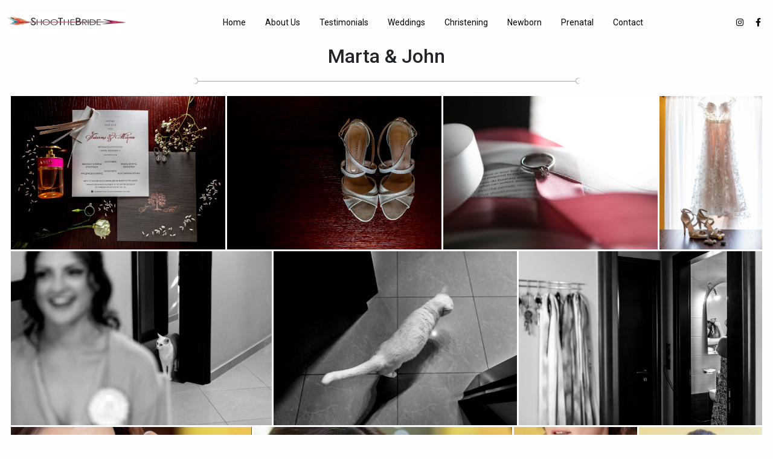

--- FILE ---
content_type: text/html; charset=UTF-8
request_url: https://www.shoothebride.com/project/marta-john/
body_size: 6474
content:
<!DOCTYPE html>
<html lang="en-US">
<head>
    <meta charset="UTF-8">
    <meta name="viewport" content="width=device-width, initial-scale=1">
    <meta http-equiv="X-UA-Compatible" content="IE=edge">
    <link rel="profile" href="http://gmpg.org/xfn/11">
    <link rel="pingback" href="https://www.shoothebride.com/xmlrpc.php">
    <title>Marta &#038; John &#8211; Shoothebride</title>
<meta name='robots' content='max-image-preview:large' />
<link rel='dns-prefetch' href='//cdnjs.cloudflare.com' />
<link rel='dns-prefetch' href='//stackpath.bootstrapcdn.com' />
<link rel='dns-prefetch' href='//cdn.jsdelivr.net' />
<link rel='dns-prefetch' href='//fonts.googleapis.com' />
<link rel='dns-prefetch' href='//use.fontawesome.com' />
<link rel='dns-prefetch' href='//s.w.org' />
		<script type="text/javascript">
			window._wpemojiSettings = {"baseUrl":"https:\/\/s.w.org\/images\/core\/emoji\/13.0.1\/72x72\/","ext":".png","svgUrl":"https:\/\/s.w.org\/images\/core\/emoji\/13.0.1\/svg\/","svgExt":".svg","source":{"concatemoji":"https:\/\/www.shoothebride.com\/wp-includes\/js\/wp-emoji-release.min.js?ver=5.7.14"}};
			!function(e,a,t){var n,r,o,i=a.createElement("canvas"),p=i.getContext&&i.getContext("2d");function s(e,t){var a=String.fromCharCode;p.clearRect(0,0,i.width,i.height),p.fillText(a.apply(this,e),0,0);e=i.toDataURL();return p.clearRect(0,0,i.width,i.height),p.fillText(a.apply(this,t),0,0),e===i.toDataURL()}function c(e){var t=a.createElement("script");t.src=e,t.defer=t.type="text/javascript",a.getElementsByTagName("head")[0].appendChild(t)}for(o=Array("flag","emoji"),t.supports={everything:!0,everythingExceptFlag:!0},r=0;r<o.length;r++)t.supports[o[r]]=function(e){if(!p||!p.fillText)return!1;switch(p.textBaseline="top",p.font="600 32px Arial",e){case"flag":return s([127987,65039,8205,9895,65039],[127987,65039,8203,9895,65039])?!1:!s([55356,56826,55356,56819],[55356,56826,8203,55356,56819])&&!s([55356,57332,56128,56423,56128,56418,56128,56421,56128,56430,56128,56423,56128,56447],[55356,57332,8203,56128,56423,8203,56128,56418,8203,56128,56421,8203,56128,56430,8203,56128,56423,8203,56128,56447]);case"emoji":return!s([55357,56424,8205,55356,57212],[55357,56424,8203,55356,57212])}return!1}(o[r]),t.supports.everything=t.supports.everything&&t.supports[o[r]],"flag"!==o[r]&&(t.supports.everythingExceptFlag=t.supports.everythingExceptFlag&&t.supports[o[r]]);t.supports.everythingExceptFlag=t.supports.everythingExceptFlag&&!t.supports.flag,t.DOMReady=!1,t.readyCallback=function(){t.DOMReady=!0},t.supports.everything||(n=function(){t.readyCallback()},a.addEventListener?(a.addEventListener("DOMContentLoaded",n,!1),e.addEventListener("load",n,!1)):(e.attachEvent("onload",n),a.attachEvent("onreadystatechange",function(){"complete"===a.readyState&&t.readyCallback()})),(n=t.source||{}).concatemoji?c(n.concatemoji):n.wpemoji&&n.twemoji&&(c(n.twemoji),c(n.wpemoji)))}(window,document,window._wpemojiSettings);
		</script>
		<style type="text/css">
img.wp-smiley,
img.emoji {
	display: inline !important;
	border: none !important;
	box-shadow: none !important;
	height: 1em !important;
	width: 1em !important;
	margin: 0 .07em !important;
	vertical-align: -0.1em !important;
	background: none !important;
	padding: 0 !important;
}
</style>
	<link rel='stylesheet' id='wp-block-library-css'  href='https://www.shoothebride.com/wp-includes/css/dist/block-library/style.min.css?ver=5.7.14' type='text/css' media='all' />
<link rel='stylesheet' id='contact-form-7-css'  href='https://www.shoothebride.com/wp-content/plugins/contact-form-7/includes/css/styles.css?ver=5.4' type='text/css' media='all' />
<link rel='stylesheet' id='dashicons-css'  href='https://www.shoothebride.com/wp-includes/css/dashicons.min.css?ver=5.7.14' type='text/css' media='all' />
<link rel='stylesheet' id='wpmm_fontawesome_css-css'  href='https://www.shoothebride.com/wp-content/plugins/wp-megamenu/assets/font-awesome-4.7.0/css/font-awesome.min.css?ver=4.7.0' type='text/css' media='all' />
<link rel='stylesheet' id='wpmm_icofont_css-css'  href='https://www.shoothebride.com/wp-content/plugins/wp-megamenu/assets/icofont/icofont.min.css?ver=1.0.1' type='text/css' media='all' />
<link rel='stylesheet' id='wpmm_css-css'  href='https://www.shoothebride.com/wp-content/plugins/wp-megamenu/assets/css/wpmm.css?ver=1.3.7' type='text/css' media='all' />
<link rel='stylesheet' id='wp_megamenu_generated_css-css'  href='https://www.shoothebride.com/wp-content/uploads/wp-megamenu/wp-megamenu.css?ver=1.3.7' type='text/css' media='all' />
<link rel='stylesheet' id='featuresbox_css-css'  href='https://www.shoothebride.com/wp-content/plugins/wp-megamenu/addons/wpmm-featuresbox/wpmm-featuresbox.css?ver=1' type='text/css' media='all' />
<link rel='stylesheet' id='postgrid_css-css'  href='https://www.shoothebride.com/wp-content/plugins/wp-megamenu/addons/wpmm-gridpost/wpmm-gridpost.css?ver=1' type='text/css' media='all' />
<link rel='stylesheet' id='wp-shoothebride-bootstrap-css-css'  href='//stackpath.bootstrapcdn.com/bootstrap/4.3.1/css/bootstrap.min.css?ver=5.7.14' type='text/css' media='all' />
<link rel='stylesheet' id='wp-shoothebride-roboto-font-css'  href='//fonts.googleapis.com/css?family=Roboto%3A300%2C300i%2C400%2C400i%2C500%2C500i%2C700%2C700i%2C900%2C900i&#038;ver=5.7.14' type='text/css' media='all' />
<link rel='stylesheet' id='wp-shoothebride-justified-gallery-css'  href='//cdnjs.cloudflare.com/ajax/libs/justifiedGallery/3.7.0/css/justifiedGallery.min.css?ver=5.7.14' type='text/css' media='all' />
<link rel='stylesheet' id='wp-shoothebride-swipebox-css-css'  href='//cdnjs.cloudflare.com/ajax/libs/jquery.swipebox/1.4.4/css/swipebox.min.css?ver=5.7.14' type='text/css' media='all' />
<link rel='stylesheet' id='wp-shoothebride-lightgallery-css-css'  href='//cdn.jsdelivr.net/npm/lightgallery@1.6.12/dist/css/lightgallery.min.css?ver=5.7.14' type='text/css' media='all' />
<link rel='stylesheet' id='wp-shoothebride-starter-style-css'  href='https://www.shoothebride.com/wp-content/themes/shoothebride-theme/style.css?ver=5.7.14' type='text/css' media='all' />
<link rel='stylesheet' id='wp-shoothebride-main-style-css'  href='https://www.shoothebride.com/wp-content/themes/shoothebride-theme/assets/styles/main.css?ver=5.7.14' type='text/css' media='all' />
<link rel='stylesheet' id='font-awesome-official-css'  href='https://use.fontawesome.com/releases/v5.15.3/css/all.css' type='text/css' media='all' integrity="sha384-SZXxX4whJ79/gErwcOYf+zWLeJdY/qpuqC4cAa9rOGUstPomtqpuNWT9wdPEn2fk" crossorigin="anonymous" />
<link rel='stylesheet' id='roboto-css'  href='//fonts.googleapis.com/css?family=Roboto%3A100%2C100italic%2C300%2C300italic%2Cregular%2Citalic%2C500%2C500italic%2C700%2C700italic%2C900%2C900italic&#038;ver=1.3.7' type='text/css' media='all' />
<link rel='stylesheet' id='oswald-css'  href='//fonts.googleapis.com/css?family=Oswald%3A200%2C300%2Cregular%2C500%2C600%2C700&#038;ver=1.3.7' type='text/css' media='all' />
<link rel='stylesheet' id='font-awesome-official-v4shim-css'  href='https://use.fontawesome.com/releases/v5.15.3/css/v4-shims.css' type='text/css' media='all' integrity="sha384-C2B+KlPW+WkR0Ld9loR1x3cXp7asA0iGVodhCoJ4hwrWm/d9qKS59BGisq+2Y0/D" crossorigin="anonymous" />
<style id='font-awesome-official-v4shim-inline-css' type='text/css'>
@font-face {
font-family: "FontAwesome";
font-display: block;
src: url("https://use.fontawesome.com/releases/v5.15.3/webfonts/fa-brands-400.eot"),
		url("https://use.fontawesome.com/releases/v5.15.3/webfonts/fa-brands-400.eot?#iefix") format("embedded-opentype"),
		url("https://use.fontawesome.com/releases/v5.15.3/webfonts/fa-brands-400.woff2") format("woff2"),
		url("https://use.fontawesome.com/releases/v5.15.3/webfonts/fa-brands-400.woff") format("woff"),
		url("https://use.fontawesome.com/releases/v5.15.3/webfonts/fa-brands-400.ttf") format("truetype"),
		url("https://use.fontawesome.com/releases/v5.15.3/webfonts/fa-brands-400.svg#fontawesome") format("svg");
}

@font-face {
font-family: "FontAwesome";
font-display: block;
src: url("https://use.fontawesome.com/releases/v5.15.3/webfonts/fa-solid-900.eot"),
		url("https://use.fontawesome.com/releases/v5.15.3/webfonts/fa-solid-900.eot?#iefix") format("embedded-opentype"),
		url("https://use.fontawesome.com/releases/v5.15.3/webfonts/fa-solid-900.woff2") format("woff2"),
		url("https://use.fontawesome.com/releases/v5.15.3/webfonts/fa-solid-900.woff") format("woff"),
		url("https://use.fontawesome.com/releases/v5.15.3/webfonts/fa-solid-900.ttf") format("truetype"),
		url("https://use.fontawesome.com/releases/v5.15.3/webfonts/fa-solid-900.svg#fontawesome") format("svg");
}

@font-face {
font-family: "FontAwesome";
font-display: block;
src: url("https://use.fontawesome.com/releases/v5.15.3/webfonts/fa-regular-400.eot"),
		url("https://use.fontawesome.com/releases/v5.15.3/webfonts/fa-regular-400.eot?#iefix") format("embedded-opentype"),
		url("https://use.fontawesome.com/releases/v5.15.3/webfonts/fa-regular-400.woff2") format("woff2"),
		url("https://use.fontawesome.com/releases/v5.15.3/webfonts/fa-regular-400.woff") format("woff"),
		url("https://use.fontawesome.com/releases/v5.15.3/webfonts/fa-regular-400.ttf") format("truetype"),
		url("https://use.fontawesome.com/releases/v5.15.3/webfonts/fa-regular-400.svg#fontawesome") format("svg");
unicode-range: U+F004-F005,U+F007,U+F017,U+F022,U+F024,U+F02E,U+F03E,U+F044,U+F057-F059,U+F06E,U+F070,U+F075,U+F07B-F07C,U+F080,U+F086,U+F089,U+F094,U+F09D,U+F0A0,U+F0A4-F0A7,U+F0C5,U+F0C7-F0C8,U+F0E0,U+F0EB,U+F0F3,U+F0F8,U+F0FE,U+F111,U+F118-F11A,U+F11C,U+F133,U+F144,U+F146,U+F14A,U+F14D-F14E,U+F150-F152,U+F15B-F15C,U+F164-F165,U+F185-F186,U+F191-F192,U+F1AD,U+F1C1-F1C9,U+F1CD,U+F1D8,U+F1E3,U+F1EA,U+F1F6,U+F1F9,U+F20A,U+F247-F249,U+F24D,U+F254-F25B,U+F25D,U+F267,U+F271-F274,U+F279,U+F28B,U+F28D,U+F2B5-F2B6,U+F2B9,U+F2BB,U+F2BD,U+F2C1-F2C2,U+F2D0,U+F2D2,U+F2DC,U+F2ED,U+F328,U+F358-F35B,U+F3A5,U+F3D1,U+F410,U+F4AD;
}
</style>
<script type='text/javascript' src='https://www.shoothebride.com/wp-includes/js/jquery/jquery.min.js?ver=3.5.1' id='jquery-core-js'></script>
<script type='text/javascript' src='https://www.shoothebride.com/wp-includes/js/jquery/jquery-migrate.min.js?ver=3.3.2' id='jquery-migrate-js'></script>
<script type='text/javascript' src='https://www.shoothebride.com/wp-content/plugins/wp-megamenu/addons/wpmm-featuresbox/wpmm-featuresbox.js?ver=1' id='featuresbox-style-js'></script>
<script type='text/javascript' id='postgrid-style-js-extra'>
/* <![CDATA[ */
var postgrid_ajax_load = {"ajax_url":"https:\/\/www.shoothebride.com\/wp-admin\/admin-ajax.php","redirecturl":"https:\/\/www.shoothebride.com\/"};
/* ]]> */
</script>
<script type='text/javascript' src='https://www.shoothebride.com/wp-content/plugins/wp-megamenu/addons/wpmm-gridpost/wpmm-gridpost.js?ver=1' id='postgrid-style-js'></script>
<script type='text/javascript' src='//cdnjs.cloudflare.com/ajax/libs/popper.js/1.14.7/umd/popper.min.js?ver=5.7.14' id='wp-shoothebride-popper-js'></script>
<script type='text/javascript' src='//cdn.jsdelivr.net/npm/lightgallery@1.6.12/dist/js/lightgallery-all.min.js?ver=5.7.14' id='wp-shoothebride-lightgallery-js'></script>
<link rel="https://api.w.org/" href="https://www.shoothebride.com/wp-json/" /><link rel="alternate" type="application/json" href="https://www.shoothebride.com/wp-json/wp/v2/project/1616" /><link rel="EditURI" type="application/rsd+xml" title="RSD" href="https://www.shoothebride.com/xmlrpc.php?rsd" />
<link rel="wlwmanifest" type="application/wlwmanifest+xml" href="https://www.shoothebride.com/wp-includes/wlwmanifest.xml" /> 
<meta name="generator" content="WordPress 5.7.14" />
<link rel="canonical" href="https://www.shoothebride.com/project/marta-john/" />
<link rel='shortlink' href='https://www.shoothebride.com/?p=1616' />
<link rel="alternate" type="application/json+oembed" href="https://www.shoothebride.com/wp-json/oembed/1.0/embed?url=https%3A%2F%2Fwww.shoothebride.com%2Fproject%2Fmarta-john%2F" />
<link rel="alternate" type="text/xml+oembed" href="https://www.shoothebride.com/wp-json/oembed/1.0/embed?url=https%3A%2F%2Fwww.shoothebride.com%2Fproject%2Fmarta-john%2F&#038;format=xml" />
<style type="text/css">.wp-megamenu-wrap > ul.wp-megamenu > li.wpmm_mega_menu > .wpmm-strees-row-container 
                        > ul.wp-megamenu-sub-menu { width: 100% !important;}.wp-megamenu > li.wp-megamenu-item-24.wpmm-item-fixed-width  > ul.wp-megamenu-sub-menu { width: 100% !important;}.wpmm-nav-wrap ul.wp-megamenu>li ul.wp-megamenu-sub-menu #wp-megamenu-item-24>a { }.wpmm-nav-wrap .wp-megamenu>li>ul.wp-megamenu-sub-menu li#wp-megamenu-item-24>a { }li#wp-megamenu-item-24> ul ul ul> li { width: 100%; display: inline-block;} li#wp-megamenu-item-24 a { }#wp-megamenu-item-24> .wp-megamenu-sub-menu { }</style><style type="text/css"></style><link rel="icon" href="https://www.shoothebride.com/wp-content/uploads/2019/11/cropped-Logo-32x32.png" sizes="32x32" />
<link rel="icon" href="https://www.shoothebride.com/wp-content/uploads/2019/11/cropped-Logo-192x192.png" sizes="192x192" />
<link rel="apple-touch-icon" href="https://www.shoothebride.com/wp-content/uploads/2019/11/cropped-Logo-180x180.png" />
<meta name="msapplication-TileImage" content="https://www.shoothebride.com/wp-content/uploads/2019/11/cropped-Logo-270x270.png" />
		<style type="text/css" id="wp-custom-css">
			.credits {
	font-size: 10px;
	line-height: 15px;
	color: #777;
	padding-top: 50px;
}

.credits a {
	display: inline-block;
}

.home .credits {
	display: none;
}
.credits img {
	margin-left: 1px;
	height: 8px;
	display: inline-block;
	margin-top: -3px;
	position: relative;
}

.wrapper {
	padding-bottom: 50px;	
}		</style>
		

    </head>
<body class="project-template-default single single-project postid-1616 wp-megamenu single-project project" ?>
    <div class="wrapper">
        <header>
    <div id="wp-megamenu-primary" class="wp-megamenu-wrap   ">
			<div class="wpmm-fullwidth-wrap"></div>
			<div class="wpmm-nav-wrap wpmm-main-wrap-primary">
				<a href="javascript:;" class="wpmm_mobile_menu_btn show-close-icon"><i class="fa fa-bars"></i> </a> <div class='wpmm_brand_logo_wrap'><a href='https://www.shoothebride.com/'> <img src='https://www.shoothebride.com/wp-content/uploads/2019/11/Logo.png'  width='200px'   height='31px'  alt='Shoothebride'/> </a> </div>
					<ul id="menu-primary" class="wp-megamenu" ><li id="wp-megamenu-item-24" class="menu-item menu-item-type-custom menu-item-object-custom wp-megamenu-item-24  wpmm_dropdown_menu  wpmm-fadeindown wpmm-submenu-right"><a href="/">Home</a></li>
<li id="wp-megamenu-item-89" class="menu-item menu-item-type-post_type menu-item-object-page wp-megamenu-item-89  wpmm_dropdown_menu  wpmm-fadeindown wpmm-submenu-right"><a href="https://www.shoothebride.com/about/">About us</a></li>
<li id="wp-megamenu-item-101" class="menu-item menu-item-type-post_type menu-item-object-page wp-megamenu-item-101  wpmm_dropdown_menu  wpmm-fadeindown wpmm-submenu-right"><a href="https://www.shoothebride.com/testimonials/">Testimonials</a></li>
<li id="wp-megamenu-item-125" class="menu-item menu-item-type-taxonomy menu-item-object-category current-project-ancestor current-menu-parent current-project-parent wp-megamenu-item-125  wpmm_dropdown_menu  wpmm-fadeindown wpmm-submenu-right"><a href="https://www.shoothebride.com/category/weddings/">Weddings</a></li>
<li id="wp-megamenu-item-39" class="menu-item menu-item-type-taxonomy menu-item-object-category wp-megamenu-item-39  wpmm_dropdown_menu  wpmm-fadeindown wpmm-submenu-right"><a href="https://www.shoothebride.com/category/christening/">Christening</a></li>
<li id="wp-megamenu-item-42" class="menu-item menu-item-type-taxonomy menu-item-object-category wp-megamenu-item-42  wpmm_dropdown_menu  wpmm-fadeindown wpmm-submenu-right"><a href="https://www.shoothebride.com/category/newborn/">Newborn</a></li>
<li id="wp-megamenu-item-44" class="menu-item menu-item-type-taxonomy menu-item-object-category wp-megamenu-item-44  wpmm_dropdown_menu  wpmm-fadeindown wpmm-submenu-right"><a href="https://www.shoothebride.com/category/prenatal/">Prenatal</a></li>
<li id="wp-megamenu-item-88" class="menu-item menu-item-type-post_type menu-item-object-page wp-megamenu-item-88  wpmm_dropdown_menu  wpmm-fadeindown wpmm-submenu-right"><a href="https://www.shoothebride.com/contact/">Contact</a></li>
<li id="wp-megamenu-item-facebook" class="wpmm-social-link wpmm-social-link-facebook wpmm-social-index-0 wp-megamenu-item-facebook  wpmm_dropdown_menu  wpmm-fadeindown wpmm-submenu-right"><a href="https://www.facebook.com/shoothebride/" target="_blank" ><i class="fa fa-facebook"></i></a></li>
<li id="wp-megamenu-item-instagram" class="wpmm-social-link wpmm-social-link-instagram wpmm-social-index-1 wp-megamenu-item-instagram  wpmm_dropdown_menu  wpmm-fadeindown wpmm-submenu-right"><a href="https://www.instagram.com/shoothebride/" target="_blank" ><i class="fa fa-instagram"></i></a></li>
</ul>
			</div>


			
		    
		</div>
</header>          <div class="container-fluid">
    <div class="text-center">
      <h2>Marta &#038; John</h2>
      <hr class="bookends-dots">
    </div>
    <div id="project-justified-gallery">
              <a href="https://www.shoothebride.com/wp-content/uploads/2020/01/MG_0001-scaled.jpg" class="project-justified-gallery">
          <img src="https://www.shoothebride.com/wp-content/uploads/2020/01/MG_0001-scaled.jpg" />
        </a>
              <a href="https://www.shoothebride.com/wp-content/uploads/2020/01/MG_0002-scaled.jpg" class="project-justified-gallery">
          <img src="https://www.shoothebride.com/wp-content/uploads/2020/01/MG_0002-scaled.jpg" />
        </a>
              <a href="https://www.shoothebride.com/wp-content/uploads/2020/01/MG_0003-scaled.jpg" class="project-justified-gallery">
          <img src="https://www.shoothebride.com/wp-content/uploads/2020/01/MG_0003-scaled.jpg" />
        </a>
              <a href="https://www.shoothebride.com/wp-content/uploads/2020/01/MG_0004-scaled.jpg" class="project-justified-gallery">
          <img src="https://www.shoothebride.com/wp-content/uploads/2020/01/MG_0004-scaled.jpg" />
        </a>
              <a href="https://www.shoothebride.com/wp-content/uploads/2020/01/MG_0005-scaled.jpg" class="project-justified-gallery">
          <img src="https://www.shoothebride.com/wp-content/uploads/2020/01/MG_0005-scaled.jpg" />
        </a>
              <a href="https://www.shoothebride.com/wp-content/uploads/2020/01/MG_0006-scaled.jpg" class="project-justified-gallery">
          <img src="https://www.shoothebride.com/wp-content/uploads/2020/01/MG_0006-scaled.jpg" />
        </a>
              <a href="https://www.shoothebride.com/wp-content/uploads/2020/01/MG_0007-scaled.jpg" class="project-justified-gallery">
          <img src="https://www.shoothebride.com/wp-content/uploads/2020/01/MG_0007-scaled.jpg" />
        </a>
              <a href="https://www.shoothebride.com/wp-content/uploads/2020/01/MG_0008-scaled.jpg" class="project-justified-gallery">
          <img src="https://www.shoothebride.com/wp-content/uploads/2020/01/MG_0008-scaled.jpg" />
        </a>
              <a href="https://www.shoothebride.com/wp-content/uploads/2020/01/MG_0009-scaled.jpg" class="project-justified-gallery">
          <img src="https://www.shoothebride.com/wp-content/uploads/2020/01/MG_0009-scaled.jpg" />
        </a>
              <a href="https://www.shoothebride.com/wp-content/uploads/2020/01/MG_0010-scaled.jpg" class="project-justified-gallery">
          <img src="https://www.shoothebride.com/wp-content/uploads/2020/01/MG_0010-scaled.jpg" />
        </a>
              <a href="https://www.shoothebride.com/wp-content/uploads/2020/01/MG_0011-scaled.jpg" class="project-justified-gallery">
          <img src="https://www.shoothebride.com/wp-content/uploads/2020/01/MG_0011-scaled.jpg" />
        </a>
              <a href="https://www.shoothebride.com/wp-content/uploads/2020/01/MG_0012-scaled.jpg" class="project-justified-gallery">
          <img src="https://www.shoothebride.com/wp-content/uploads/2020/01/MG_0012-scaled.jpg" />
        </a>
              <a href="https://www.shoothebride.com/wp-content/uploads/2020/01/MG_0013-scaled.jpg" class="project-justified-gallery">
          <img src="https://www.shoothebride.com/wp-content/uploads/2020/01/MG_0013-scaled.jpg" />
        </a>
              <a href="https://www.shoothebride.com/wp-content/uploads/2020/01/MG_0014-scaled.jpg" class="project-justified-gallery">
          <img src="https://www.shoothebride.com/wp-content/uploads/2020/01/MG_0014-scaled.jpg" />
        </a>
              <a href="https://www.shoothebride.com/wp-content/uploads/2020/01/MG_0015-scaled.jpg" class="project-justified-gallery">
          <img src="https://www.shoothebride.com/wp-content/uploads/2020/01/MG_0015-scaled.jpg" />
        </a>
              <a href="https://www.shoothebride.com/wp-content/uploads/2020/01/MG_0016-scaled.jpg" class="project-justified-gallery">
          <img src="https://www.shoothebride.com/wp-content/uploads/2020/01/MG_0016-scaled.jpg" />
        </a>
              <a href="https://www.shoothebride.com/wp-content/uploads/2020/01/MG_0017-scaled.jpg" class="project-justified-gallery">
          <img src="https://www.shoothebride.com/wp-content/uploads/2020/01/MG_0017-scaled.jpg" />
        </a>
              <a href="https://www.shoothebride.com/wp-content/uploads/2020/01/MG_0018-scaled.jpg" class="project-justified-gallery">
          <img src="https://www.shoothebride.com/wp-content/uploads/2020/01/MG_0018-scaled.jpg" />
        </a>
              <a href="https://www.shoothebride.com/wp-content/uploads/2020/01/MG_0019-scaled.jpg" class="project-justified-gallery">
          <img src="https://www.shoothebride.com/wp-content/uploads/2020/01/MG_0019-scaled.jpg" />
        </a>
              <a href="https://www.shoothebride.com/wp-content/uploads/2020/01/MG_0020-scaled.jpg" class="project-justified-gallery">
          <img src="https://www.shoothebride.com/wp-content/uploads/2020/01/MG_0020-scaled.jpg" />
        </a>
              <a href="https://www.shoothebride.com/wp-content/uploads/2020/01/MG_0021-scaled.jpg" class="project-justified-gallery">
          <img src="https://www.shoothebride.com/wp-content/uploads/2020/01/MG_0021-scaled.jpg" />
        </a>
              <a href="https://www.shoothebride.com/wp-content/uploads/2020/01/MG_0022-scaled.jpg" class="project-justified-gallery">
          <img src="https://www.shoothebride.com/wp-content/uploads/2020/01/MG_0022-scaled.jpg" />
        </a>
              <a href="https://www.shoothebride.com/wp-content/uploads/2020/01/MG_0023-scaled.jpg" class="project-justified-gallery">
          <img src="https://www.shoothebride.com/wp-content/uploads/2020/01/MG_0023-scaled.jpg" />
        </a>
              <a href="https://www.shoothebride.com/wp-content/uploads/2020/01/MG_0024-scaled.jpg" class="project-justified-gallery">
          <img src="https://www.shoothebride.com/wp-content/uploads/2020/01/MG_0024-scaled.jpg" />
        </a>
              <a href="https://www.shoothebride.com/wp-content/uploads/2020/01/MG_0025-scaled.jpg" class="project-justified-gallery">
          <img src="https://www.shoothebride.com/wp-content/uploads/2020/01/MG_0025-scaled.jpg" />
        </a>
              <a href="https://www.shoothebride.com/wp-content/uploads/2020/01/MG_0026-scaled.jpg" class="project-justified-gallery">
          <img src="https://www.shoothebride.com/wp-content/uploads/2020/01/MG_0026-scaled.jpg" />
        </a>
              <a href="https://www.shoothebride.com/wp-content/uploads/2020/01/MG_0027-scaled.jpg" class="project-justified-gallery">
          <img src="https://www.shoothebride.com/wp-content/uploads/2020/01/MG_0027-scaled.jpg" />
        </a>
              <a href="https://www.shoothebride.com/wp-content/uploads/2020/01/MG_0028-scaled.jpg" class="project-justified-gallery">
          <img src="https://www.shoothebride.com/wp-content/uploads/2020/01/MG_0028-scaled.jpg" />
        </a>
              <a href="https://www.shoothebride.com/wp-content/uploads/2020/01/MG_0029-scaled.jpg" class="project-justified-gallery">
          <img src="https://www.shoothebride.com/wp-content/uploads/2020/01/MG_0029-scaled.jpg" />
        </a>
              <a href="https://www.shoothebride.com/wp-content/uploads/2020/01/MG_0030-scaled.jpg" class="project-justified-gallery">
          <img src="https://www.shoothebride.com/wp-content/uploads/2020/01/MG_0030-scaled.jpg" />
        </a>
              <a href="https://www.shoothebride.com/wp-content/uploads/2020/01/MG_0031-scaled.jpg" class="project-justified-gallery">
          <img src="https://www.shoothebride.com/wp-content/uploads/2020/01/MG_0031-scaled.jpg" />
        </a>
              <a href="https://www.shoothebride.com/wp-content/uploads/2020/01/MG_0032-scaled.jpg" class="project-justified-gallery">
          <img src="https://www.shoothebride.com/wp-content/uploads/2020/01/MG_0032-scaled.jpg" />
        </a>
              <a href="https://www.shoothebride.com/wp-content/uploads/2020/01/MG_0033-scaled.jpg" class="project-justified-gallery">
          <img src="https://www.shoothebride.com/wp-content/uploads/2020/01/MG_0033-scaled.jpg" />
        </a>
              <a href="https://www.shoothebride.com/wp-content/uploads/2020/01/MG_0034-scaled.jpg" class="project-justified-gallery">
          <img src="https://www.shoothebride.com/wp-content/uploads/2020/01/MG_0034-scaled.jpg" />
        </a>
              <a href="https://www.shoothebride.com/wp-content/uploads/2020/01/MG_0035-scaled.jpg" class="project-justified-gallery">
          <img src="https://www.shoothebride.com/wp-content/uploads/2020/01/MG_0035-scaled.jpg" />
        </a>
              <a href="https://www.shoothebride.com/wp-content/uploads/2020/01/MG_0036-scaled.jpg" class="project-justified-gallery">
          <img src="https://www.shoothebride.com/wp-content/uploads/2020/01/MG_0036-scaled.jpg" />
        </a>
              <a href="https://www.shoothebride.com/wp-content/uploads/2020/01/MG_0037-scaled.jpg" class="project-justified-gallery">
          <img src="https://www.shoothebride.com/wp-content/uploads/2020/01/MG_0037-scaled.jpg" />
        </a>
              <a href="https://www.shoothebride.com/wp-content/uploads/2020/01/MG_0038-scaled.jpg" class="project-justified-gallery">
          <img src="https://www.shoothebride.com/wp-content/uploads/2020/01/MG_0038-scaled.jpg" />
        </a>
              <a href="https://www.shoothebride.com/wp-content/uploads/2020/01/MG_0039-scaled.jpg" class="project-justified-gallery">
          <img src="https://www.shoothebride.com/wp-content/uploads/2020/01/MG_0039-scaled.jpg" />
        </a>
              <a href="https://www.shoothebride.com/wp-content/uploads/2020/01/MG_0040-scaled.jpg" class="project-justified-gallery">
          <img src="https://www.shoothebride.com/wp-content/uploads/2020/01/MG_0040-scaled.jpg" />
        </a>
              <a href="https://www.shoothebride.com/wp-content/uploads/2020/01/MG_0041-scaled.jpg" class="project-justified-gallery">
          <img src="https://www.shoothebride.com/wp-content/uploads/2020/01/MG_0041-scaled.jpg" />
        </a>
              <a href="https://www.shoothebride.com/wp-content/uploads/2020/01/MG_0042-scaled.jpg" class="project-justified-gallery">
          <img src="https://www.shoothebride.com/wp-content/uploads/2020/01/MG_0042-scaled.jpg" />
        </a>
              <a href="https://www.shoothebride.com/wp-content/uploads/2020/01/MG_0043-scaled.jpg" class="project-justified-gallery">
          <img src="https://www.shoothebride.com/wp-content/uploads/2020/01/MG_0043-scaled.jpg" />
        </a>
              <a href="https://www.shoothebride.com/wp-content/uploads/2020/01/MG_0044-scaled.jpg" class="project-justified-gallery">
          <img src="https://www.shoothebride.com/wp-content/uploads/2020/01/MG_0044-scaled.jpg" />
        </a>
              <a href="https://www.shoothebride.com/wp-content/uploads/2020/01/MG_0045-scaled.jpg" class="project-justified-gallery">
          <img src="https://www.shoothebride.com/wp-content/uploads/2020/01/MG_0045-scaled.jpg" />
        </a>
              <a href="https://www.shoothebride.com/wp-content/uploads/2020/01/MG_0046-scaled.jpg" class="project-justified-gallery">
          <img src="https://www.shoothebride.com/wp-content/uploads/2020/01/MG_0046-scaled.jpg" />
        </a>
              <a href="https://www.shoothebride.com/wp-content/uploads/2020/01/MG_0047-scaled.jpg" class="project-justified-gallery">
          <img src="https://www.shoothebride.com/wp-content/uploads/2020/01/MG_0047-scaled.jpg" />
        </a>
              <a href="https://www.shoothebride.com/wp-content/uploads/2020/01/MG_0048-scaled.jpg" class="project-justified-gallery">
          <img src="https://www.shoothebride.com/wp-content/uploads/2020/01/MG_0048-scaled.jpg" />
        </a>
              <a href="https://www.shoothebride.com/wp-content/uploads/2020/01/MG_0049-scaled.jpg" class="project-justified-gallery">
          <img src="https://www.shoothebride.com/wp-content/uploads/2020/01/MG_0049-scaled.jpg" />
        </a>
              <a href="https://www.shoothebride.com/wp-content/uploads/2020/01/MG_0050-scaled.jpg" class="project-justified-gallery">
          <img src="https://www.shoothebride.com/wp-content/uploads/2020/01/MG_0050-scaled.jpg" />
        </a>
              <a href="https://www.shoothebride.com/wp-content/uploads/2020/01/MG_0051-scaled.jpg" class="project-justified-gallery">
          <img src="https://www.shoothebride.com/wp-content/uploads/2020/01/MG_0051-scaled.jpg" />
        </a>
              <a href="https://www.shoothebride.com/wp-content/uploads/2020/01/MG_0052-scaled.jpg" class="project-justified-gallery">
          <img src="https://www.shoothebride.com/wp-content/uploads/2020/01/MG_0052-scaled.jpg" />
        </a>
              <a href="https://www.shoothebride.com/wp-content/uploads/2020/01/MG_0053-scaled.jpg" class="project-justified-gallery">
          <img src="https://www.shoothebride.com/wp-content/uploads/2020/01/MG_0053-scaled.jpg" />
        </a>
              <a href="https://www.shoothebride.com/wp-content/uploads/2020/01/MG_0054-scaled.jpg" class="project-justified-gallery">
          <img src="https://www.shoothebride.com/wp-content/uploads/2020/01/MG_0054-scaled.jpg" />
        </a>
              <a href="https://www.shoothebride.com/wp-content/uploads/2020/01/MG_0055-scaled.jpg" class="project-justified-gallery">
          <img src="https://www.shoothebride.com/wp-content/uploads/2020/01/MG_0055-scaled.jpg" />
        </a>
              <a href="https://www.shoothebride.com/wp-content/uploads/2020/01/MG_0056-scaled.jpg" class="project-justified-gallery">
          <img src="https://www.shoothebride.com/wp-content/uploads/2020/01/MG_0056-scaled.jpg" />
        </a>
              <a href="https://www.shoothebride.com/wp-content/uploads/2020/01/MG_0057-scaled.jpg" class="project-justified-gallery">
          <img src="https://www.shoothebride.com/wp-content/uploads/2020/01/MG_0057-scaled.jpg" />
        </a>
              <a href="https://www.shoothebride.com/wp-content/uploads/2020/01/MG_0058-scaled.jpg" class="project-justified-gallery">
          <img src="https://www.shoothebride.com/wp-content/uploads/2020/01/MG_0058-scaled.jpg" />
        </a>
              <a href="https://www.shoothebride.com/wp-content/uploads/2020/01/MG_0059-scaled.jpg" class="project-justified-gallery">
          <img src="https://www.shoothebride.com/wp-content/uploads/2020/01/MG_0059-scaled.jpg" />
        </a>
              <a href="https://www.shoothebride.com/wp-content/uploads/2020/01/MG_0060-scaled.jpg" class="project-justified-gallery">
          <img src="https://www.shoothebride.com/wp-content/uploads/2020/01/MG_0060-scaled.jpg" />
        </a>
              <a href="https://www.shoothebride.com/wp-content/uploads/2020/01/MG_0061-scaled.jpg" class="project-justified-gallery">
          <img src="https://www.shoothebride.com/wp-content/uploads/2020/01/MG_0061-scaled.jpg" />
        </a>
              <a href="https://www.shoothebride.com/wp-content/uploads/2020/01/MG_0062-scaled.jpg" class="project-justified-gallery">
          <img src="https://www.shoothebride.com/wp-content/uploads/2020/01/MG_0062-scaled.jpg" />
        </a>
              <a href="https://www.shoothebride.com/wp-content/uploads/2020/01/MG_0063-scaled.jpg" class="project-justified-gallery">
          <img src="https://www.shoothebride.com/wp-content/uploads/2020/01/MG_0063-scaled.jpg" />
        </a>
              <a href="https://www.shoothebride.com/wp-content/uploads/2020/01/MG_0064-scaled.jpg" class="project-justified-gallery">
          <img src="https://www.shoothebride.com/wp-content/uploads/2020/01/MG_0064-scaled.jpg" />
        </a>
              <a href="https://www.shoothebride.com/wp-content/uploads/2020/01/MG_0065-scaled.jpg" class="project-justified-gallery">
          <img src="https://www.shoothebride.com/wp-content/uploads/2020/01/MG_0065-scaled.jpg" />
        </a>
              <a href="https://www.shoothebride.com/wp-content/uploads/2020/01/MG_0066-scaled.jpg" class="project-justified-gallery">
          <img src="https://www.shoothebride.com/wp-content/uploads/2020/01/MG_0066-scaled.jpg" />
        </a>
              <a href="https://www.shoothebride.com/wp-content/uploads/2020/01/MG_0067-scaled.jpg" class="project-justified-gallery">
          <img src="https://www.shoothebride.com/wp-content/uploads/2020/01/MG_0067-scaled.jpg" />
        </a>
              <a href="https://www.shoothebride.com/wp-content/uploads/2020/01/MG_0068-scaled.jpg" class="project-justified-gallery">
          <img src="https://www.shoothebride.com/wp-content/uploads/2020/01/MG_0068-scaled.jpg" />
        </a>
              <a href="https://www.shoothebride.com/wp-content/uploads/2020/01/MG_0069-scaled.jpg" class="project-justified-gallery">
          <img src="https://www.shoothebride.com/wp-content/uploads/2020/01/MG_0069-scaled.jpg" />
        </a>
              <a href="https://www.shoothebride.com/wp-content/uploads/2020/01/MG_0070-scaled.jpg" class="project-justified-gallery">
          <img src="https://www.shoothebride.com/wp-content/uploads/2020/01/MG_0070-scaled.jpg" />
        </a>
              <a href="https://www.shoothebride.com/wp-content/uploads/2020/01/MG_0071-scaled.jpg" class="project-justified-gallery">
          <img src="https://www.shoothebride.com/wp-content/uploads/2020/01/MG_0071-scaled.jpg" />
        </a>
              <a href="https://www.shoothebride.com/wp-content/uploads/2020/01/MG_0072-scaled.jpg" class="project-justified-gallery">
          <img src="https://www.shoothebride.com/wp-content/uploads/2020/01/MG_0072-scaled.jpg" />
        </a>
              <a href="https://www.shoothebride.com/wp-content/uploads/2020/01/MG_0073-scaled.jpg" class="project-justified-gallery">
          <img src="https://www.shoothebride.com/wp-content/uploads/2020/01/MG_0073-scaled.jpg" />
        </a>
              <a href="https://www.shoothebride.com/wp-content/uploads/2020/01/MG_0074-scaled.jpg" class="project-justified-gallery">
          <img src="https://www.shoothebride.com/wp-content/uploads/2020/01/MG_0074-scaled.jpg" />
        </a>
              <a href="https://www.shoothebride.com/wp-content/uploads/2020/01/MG_0075-scaled.jpg" class="project-justified-gallery">
          <img src="https://www.shoothebride.com/wp-content/uploads/2020/01/MG_0075-scaled.jpg" />
        </a>
              <a href="https://www.shoothebride.com/wp-content/uploads/2020/01/MG_0076-scaled.jpg" class="project-justified-gallery">
          <img src="https://www.shoothebride.com/wp-content/uploads/2020/01/MG_0076-scaled.jpg" />
        </a>
              <a href="https://www.shoothebride.com/wp-content/uploads/2020/01/MG_0077-scaled.jpg" class="project-justified-gallery">
          <img src="https://www.shoothebride.com/wp-content/uploads/2020/01/MG_0077-scaled.jpg" />
        </a>
              <a href="https://www.shoothebride.com/wp-content/uploads/2020/01/MG_0078-scaled.jpg" class="project-justified-gallery">
          <img src="https://www.shoothebride.com/wp-content/uploads/2020/01/MG_0078-scaled.jpg" />
        </a>
              <a href="https://www.shoothebride.com/wp-content/uploads/2020/01/MG_0079-scaled.jpg" class="project-justified-gallery">
          <img src="https://www.shoothebride.com/wp-content/uploads/2020/01/MG_0079-scaled.jpg" />
        </a>
              <a href="https://www.shoothebride.com/wp-content/uploads/2020/01/MG_0080-scaled.jpg" class="project-justified-gallery">
          <img src="https://www.shoothebride.com/wp-content/uploads/2020/01/MG_0080-scaled.jpg" />
        </a>
              <a href="https://www.shoothebride.com/wp-content/uploads/2020/01/MG_0081-scaled.jpg" class="project-justified-gallery">
          <img src="https://www.shoothebride.com/wp-content/uploads/2020/01/MG_0081-scaled.jpg" />
        </a>
              <a href="https://www.shoothebride.com/wp-content/uploads/2020/01/MG_0082-scaled.jpg" class="project-justified-gallery">
          <img src="https://www.shoothebride.com/wp-content/uploads/2020/01/MG_0082-scaled.jpg" />
        </a>
              <a href="https://www.shoothebride.com/wp-content/uploads/2020/01/MG_0083-scaled.jpg" class="project-justified-gallery">
          <img src="https://www.shoothebride.com/wp-content/uploads/2020/01/MG_0083-scaled.jpg" />
        </a>
              <a href="https://www.shoothebride.com/wp-content/uploads/2020/01/MG_0084-scaled.jpg" class="project-justified-gallery">
          <img src="https://www.shoothebride.com/wp-content/uploads/2020/01/MG_0084-scaled.jpg" />
        </a>
              <a href="https://www.shoothebride.com/wp-content/uploads/2020/01/MG_0085-scaled.jpg" class="project-justified-gallery">
          <img src="https://www.shoothebride.com/wp-content/uploads/2020/01/MG_0085-scaled.jpg" />
        </a>
              <a href="https://www.shoothebride.com/wp-content/uploads/2020/01/MG_0086-scaled.jpg" class="project-justified-gallery">
          <img src="https://www.shoothebride.com/wp-content/uploads/2020/01/MG_0086-scaled.jpg" />
        </a>
              <a href="https://www.shoothebride.com/wp-content/uploads/2020/01/MG_0087-scaled.jpg" class="project-justified-gallery">
          <img src="https://www.shoothebride.com/wp-content/uploads/2020/01/MG_0087-scaled.jpg" />
        </a>
              <a href="https://www.shoothebride.com/wp-content/uploads/2020/01/MG_0088-scaled.jpg" class="project-justified-gallery">
          <img src="https://www.shoothebride.com/wp-content/uploads/2020/01/MG_0088-scaled.jpg" />
        </a>
              <a href="https://www.shoothebride.com/wp-content/uploads/2020/01/MG_0089-scaled.jpg" class="project-justified-gallery">
          <img src="https://www.shoothebride.com/wp-content/uploads/2020/01/MG_0089-scaled.jpg" />
        </a>
              <a href="https://www.shoothebride.com/wp-content/uploads/2020/01/MG_0090-scaled.jpg" class="project-justified-gallery">
          <img src="https://www.shoothebride.com/wp-content/uploads/2020/01/MG_0090-scaled.jpg" />
        </a>
              <a href="https://www.shoothebride.com/wp-content/uploads/2020/01/MG_0091-scaled.jpg" class="project-justified-gallery">
          <img src="https://www.shoothebride.com/wp-content/uploads/2020/01/MG_0091-scaled.jpg" />
        </a>
              <a href="https://www.shoothebride.com/wp-content/uploads/2020/01/MG_0092-scaled.jpg" class="project-justified-gallery">
          <img src="https://www.shoothebride.com/wp-content/uploads/2020/01/MG_0092-scaled.jpg" />
        </a>
              <a href="https://www.shoothebride.com/wp-content/uploads/2020/01/MG_0093-scaled.jpg" class="project-justified-gallery">
          <img src="https://www.shoothebride.com/wp-content/uploads/2020/01/MG_0093-scaled.jpg" />
        </a>
              <a href="https://www.shoothebride.com/wp-content/uploads/2020/01/MG_0094-scaled.jpg" class="project-justified-gallery">
          <img src="https://www.shoothebride.com/wp-content/uploads/2020/01/MG_0094-scaled.jpg" />
        </a>
              <a href="https://www.shoothebride.com/wp-content/uploads/2020/01/MG_0095-scaled.jpg" class="project-justified-gallery">
          <img src="https://www.shoothebride.com/wp-content/uploads/2020/01/MG_0095-scaled.jpg" />
        </a>
              <a href="https://www.shoothebride.com/wp-content/uploads/2020/01/MG_0096-scaled.jpg" class="project-justified-gallery">
          <img src="https://www.shoothebride.com/wp-content/uploads/2020/01/MG_0096-scaled.jpg" />
        </a>
              <a href="https://www.shoothebride.com/wp-content/uploads/2020/01/MG_0097-scaled.jpg" class="project-justified-gallery">
          <img src="https://www.shoothebride.com/wp-content/uploads/2020/01/MG_0097-scaled.jpg" />
        </a>
              <a href="https://www.shoothebride.com/wp-content/uploads/2020/01/MG_0098-scaled.jpg" class="project-justified-gallery">
          <img src="https://www.shoothebride.com/wp-content/uploads/2020/01/MG_0098-scaled.jpg" />
        </a>
              <a href="https://www.shoothebride.com/wp-content/uploads/2020/01/MG_0099-scaled.jpg" class="project-justified-gallery">
          <img src="https://www.shoothebride.com/wp-content/uploads/2020/01/MG_0099-scaled.jpg" />
        </a>
              <a href="https://www.shoothebride.com/wp-content/uploads/2020/01/MG_0100-scaled.jpg" class="project-justified-gallery">
          <img src="https://www.shoothebride.com/wp-content/uploads/2020/01/MG_0100-scaled.jpg" />
        </a>
          </div>
  </div>
    </div>

    <script type='text/javascript' src='https://www.shoothebride.com/wp-includes/js/dist/vendor/wp-polyfill.min.js?ver=7.4.4' id='wp-polyfill-js'></script>
<script type='text/javascript' id='wp-polyfill-js-after'>
( 'fetch' in window ) || document.write( '<script src="https://www.shoothebride.com/wp-includes/js/dist/vendor/wp-polyfill-fetch.min.js?ver=3.0.0"></scr' + 'ipt>' );( document.contains ) || document.write( '<script src="https://www.shoothebride.com/wp-includes/js/dist/vendor/wp-polyfill-node-contains.min.js?ver=3.42.0"></scr' + 'ipt>' );( window.DOMRect ) || document.write( '<script src="https://www.shoothebride.com/wp-includes/js/dist/vendor/wp-polyfill-dom-rect.min.js?ver=3.42.0"></scr' + 'ipt>' );( window.URL && window.URL.prototype && window.URLSearchParams ) || document.write( '<script src="https://www.shoothebride.com/wp-includes/js/dist/vendor/wp-polyfill-url.min.js?ver=3.6.4"></scr' + 'ipt>' );( window.FormData && window.FormData.prototype.keys ) || document.write( '<script src="https://www.shoothebride.com/wp-includes/js/dist/vendor/wp-polyfill-formdata.min.js?ver=3.0.12"></scr' + 'ipt>' );( Element.prototype.matches && Element.prototype.closest ) || document.write( '<script src="https://www.shoothebride.com/wp-includes/js/dist/vendor/wp-polyfill-element-closest.min.js?ver=2.0.2"></scr' + 'ipt>' );( 'objectFit' in document.documentElement.style ) || document.write( '<script src="https://www.shoothebride.com/wp-includes/js/dist/vendor/wp-polyfill-object-fit.min.js?ver=2.3.4"></scr' + 'ipt>' );
</script>
<script type='text/javascript' src='https://www.shoothebride.com/wp-includes/js/dist/hooks.min.js?ver=d0188aa6c336f8bb426fe5318b7f5b72' id='wp-hooks-js'></script>
<script type='text/javascript' src='https://www.shoothebride.com/wp-includes/js/dist/i18n.min.js?ver=6ae7d829c963a7d8856558f3f9b32b43' id='wp-i18n-js'></script>
<script type='text/javascript' id='wp-i18n-js-after'>
wp.i18n.setLocaleData( { 'text direction\u0004ltr': [ 'ltr' ] } );
</script>
<script type='text/javascript' src='https://www.shoothebride.com/wp-includes/js/dist/vendor/lodash.min.js?ver=4.17.21' id='lodash-js'></script>
<script type='text/javascript' id='lodash-js-after'>
window.lodash = _.noConflict();
</script>
<script type='text/javascript' src='https://www.shoothebride.com/wp-includes/js/dist/url.min.js?ver=7c99a9585caad6f2f16c19ecd17a86cd' id='wp-url-js'></script>
<script type='text/javascript' id='wp-api-fetch-js-translations'>
( function( domain, translations ) {
	var localeData = translations.locale_data[ domain ] || translations.locale_data.messages;
	localeData[""].domain = domain;
	wp.i18n.setLocaleData( localeData, domain );
} )( "default", { "locale_data": { "messages": { "": {} } } } );
</script>
<script type='text/javascript' src='https://www.shoothebride.com/wp-includes/js/dist/api-fetch.min.js?ver=25cbf3644d200bdc5cab50e7966b5b03' id='wp-api-fetch-js'></script>
<script type='text/javascript' id='wp-api-fetch-js-after'>
wp.apiFetch.use( wp.apiFetch.createRootURLMiddleware( "https://www.shoothebride.com/wp-json/" ) );
wp.apiFetch.nonceMiddleware = wp.apiFetch.createNonceMiddleware( "b3c908d9d7" );
wp.apiFetch.use( wp.apiFetch.nonceMiddleware );
wp.apiFetch.use( wp.apiFetch.mediaUploadMiddleware );
wp.apiFetch.nonceEndpoint = "https://www.shoothebride.com/wp-admin/admin-ajax.php?action=rest-nonce";
</script>
<script type='text/javascript' id='contact-form-7-js-extra'>
/* <![CDATA[ */
var wpcf7 = [];
/* ]]> */
</script>
<script type='text/javascript' src='https://www.shoothebride.com/wp-content/plugins/contact-form-7/includes/js/index.js?ver=5.4' id='contact-form-7-js'></script>
<script type='text/javascript' id='wpmm_js-js-extra'>
/* <![CDATA[ */
var ajax_objects = {"ajaxurl":"https:\/\/www.shoothebride.com\/wp-admin\/admin-ajax.php","redirecturl":"https:\/\/www.shoothebride.com\/","loadingmessage":"Sending user info, please wait..."};
var wpmm_object = {"ajax_url":"https:\/\/www.shoothebride.com\/wp-admin\/admin-ajax.php","wpmm_responsive_breakpoint":"767px","wpmm_disable_mobile":"false"};
/* ]]> */
</script>
<script type='text/javascript' src='https://www.shoothebride.com/wp-content/plugins/wp-megamenu/assets/js/wpmm.js?ver=1.3.7' id='wpmm_js-js'></script>
<script type='text/javascript' src='//stackpath.bootstrapcdn.com/bootstrap/4.3.1/js/bootstrap.min.js?ver=5.7.14' id='wp-shoothebride-bootstrapjs-js'></script>
<script type='text/javascript' src='//cdnjs.cloudflare.com/ajax/libs/justifiedGallery/3.7.0/js/jquery.justifiedGallery.min.js?ver=5.7.14' id='wp-shoothebride-justified-gallery-js-js'></script>
<script type='text/javascript' src='https://www.shoothebride.com/wp-content/themes/shoothebride-theme/assets/js/main.js?ver=5.7.14' id='wp-shoothebride-main-js'></script>
<script type='text/javascript' src='https://www.shoothebride.com/wp-includes/js/wp-embed.min.js?ver=5.7.14' id='wp-embed-js'></script>


<p class="container text-center credits">
    Powered by 
    <a title="Κατασκευή ιστοσελίδας και online marketing" href="https://www.junipero.gr">
        <img alt="Junipero digital marketing" src="/wp-content/uploads/2021/04/junipero-logo_credits.png" />
    </a>
</p>      <script>
    (function( $ ) {
    'use strict';

    $(function() {
      $('#project-justified-gallery').lightGallery({
          thumbnail: true,
          download: false
      });

      $('#project-justified-gallery').justifiedGallery({
          rowHeight : 220,
          margins : 3,
          rel: 'gallery1',
          //lastRow: 'justify'
      });
    });
})( jQuery );
  </script>
</body>
</html>

--- FILE ---
content_type: text/css
request_url: https://www.shoothebride.com/wp-content/themes/shoothebride-theme/style.css?ver=5.7.14
body_size: 27
content:
/*
Theme Name: Shoothebride Theme
Author: Kostas Matsoukas
Author URI: https://www.opacloud.com
Description:  Shoothebride custom theme
Version: 1.0.0
License: No License
Text Domain: wp-shoothebride
*/

--- FILE ---
content_type: text/css
request_url: https://www.shoothebride.com/wp-content/themes/shoothebride-theme/assets/styles/main.css?ver=5.7.14
body_size: 2752
content:
@charset "UTF-8";
@media (min-width: 32em) {
  .card-columns {
    -webkit-column-count: 2;
    -moz-column-count: 2;
    column-count: 2; } }

@media (min-width: 52em) {
  .card-columns {
    -webkit-column-count: 3;
    -moz-column-count: 3;
    column-count: 3; } }

/* Reset */
*:before, *:after {
  content: ''; }

hr {
  border: 0;
  margin: 1.35em auto;
  max-width: 100%;
  background-position: 50%;
  -webkit-box-sizing: border-box;
  box-sizing: border-box; }

hr.full-width {
  width: 100%; }

.fade {
  height: 1px;
  color: red;
  background-image: -webkit-gradient(linear, left top, right top, from(rgba(255, 0, 0, 0)), color-stop(50%, red), to(rgba(255, 0, 0, 0)));
  background-image: -webkit-linear-gradient(left, rgba(255, 0, 0, 0), red 50%, rgba(255, 0, 0, 0) 100%);
  background-image: -o-linear-gradient(left, rgba(255, 0, 0, 0), red 50%, rgba(255, 0, 0, 0) 100%);
  background-image: linear-gradient(90deg, rgba(255, 0, 0, 0), red 50%, rgba(255, 0, 0, 0) 100%); }

.fade-2 {
  border-width: 0 0 1px;
  color: skyblue;
  -webkit-border-image: -webkit-gradient(linear, left top, right top, from(rgba(135, 206, 235, 0)), color-stop(50%, skyblue), to(rgba(135, 206, 235, 0))) 0 0 100%;
  -webkit-border-image: -webkit-linear-gradient(left, rgba(135, 206, 235, 0), skyblue 50%, rgba(135, 206, 235, 0) 100%) 0 0 100%;
  -o-border-image: -o-linear-gradient(left, rgba(135, 206, 235, 0), skyblue 50%, rgba(135, 206, 235, 0) 100%) 0 0 100%;
  border-image: -webkit-gradient(linear, left top, right top, from(rgba(135, 206, 235, 0)), color-stop(50%, skyblue), to(rgba(135, 206, 235, 0))) 0 0 100%;
  border-image: linear-gradient(90deg, rgba(135, 206, 235, 0), skyblue 50%, rgba(135, 206, 235, 0) 100%) 0 0 100%;
  border-style: solid; }

.dots {
  color: orange;
  border-width: 0 0 8px;
  border-style: solid;
  -webkit-border-image: url('data:image/svg+xml,<svg xmlns="http://www.w3.org/2000/svg" viewBox="0 0 2 1" width="8" height="4"><circle fill="orange" cx="1" cy="0.5" r="0.5"/></svg>') 0 0 100% repeat;
  -o-border-image: url('data:image/svg+xml,<svg xmlns="http://www.w3.org/2000/svg" viewBox="0 0 2 1" width="8" height="4"><circle fill="orange" cx="1" cy="0.5" r="0.5"/></svg>') 0 0 100% repeat;
  border-image: url('data:image/svg+xml,<svg xmlns="http://www.w3.org/2000/svg" viewBox="0 0 2 1" width="8" height="4"><circle fill="orange" cx="1" cy="0.5" r="0.5"/></svg>') 0 0 100% repeat;
  width: 216px; }

.accessory {
  height: 6px;
  background-image: -webkit-radial-gradient(closest-side, gray, rgba(128, 128, 128, 0) 100%);
  background-image: -o-radial-gradient(closest-side, gray, rgba(128, 128, 128, 0) 100%);
  background-image: radial-gradient(closest-side, gray, rgba(128, 128, 128, 0) 100%);
  position: relative; }

.accessory:after {
  position: absolute;
  top: 50%;
  left: 50%;
  display: block;
  background-color: #bfbfbf;
  height: 12px;
  width: 12px;
  -webkit-transform: rotate(45deg);
  -ms-transform: rotate(45deg);
  transform: rotate(45deg);
  margin-top: -10px;
  margin-left: -10px;
  border-radius: 4px 0;
  border: 4px solid rgba(255, 255, 255, 0.35);
  background-clip: padding-box;
  -webkit-box-shadow: -10px 10px 0 rgba(255, 255, 255, 0.15), 10px -10px 0 rgba(255, 255, 255, 0.15);
  box-shadow: -10px 10px 0 rgba(255, 255, 255, 0.15), 10px -10px 0 rgba(255, 255, 255, 0.15); }

.pill {
  height: 0px;
  border-radius: 2px;
  color: teal;
  border: 2px solid currentColor;
  width: 80%; }

.vertical-lines {
  height: 10px;
  color: orange;
  background-image: -webkit-gradient(linear, left top, right top, from(currentColor), color-stop(33.33%, currentColor), color-stop(33.33%, transparent), to(transparent));
  background-image: -webkit-linear-gradient(left, currentColor, currentColor 33.33%, transparent 33.33%, transparent 100%);
  background-image: -o-linear-gradient(left, currentColor, currentColor 33.33%, transparent 33.33%, transparent 100%);
  background-image: linear-gradient(90deg, currentColor, currentColor 33.33%, transparent 33.33%, transparent 100%);
  background-size: 3px 100%;
  width: 60%; }

.horizontal-lines {
  height: 10px;
  color: green;
  background-image: -webkit-gradient(linear, left top, left bottom, from(currentColor), color-stop(33.33%, currentColor), color-stop(33.33%, transparent), to(transparent));
  background-image: -webkit-linear-gradient(currentColor, currentColor 33.33%, transparent 33.33%, transparent 100%);
  background-image: -o-linear-gradient(currentColor, currentColor 33.33%, transparent 33.33%, transparent 100%);
  background-image: linear-gradient(currentColor, currentColor 33.33%, transparent 33.33%, transparent 100%);
  background-size: 100% 3px;
  width: 40px; }

.slash-1 {
  height: 10px;
  color: rebeccapurple;
  background-image: -webkit-linear-gradient(135deg, transparent, transparent 25%, currentColor 25%, currentColor 50%, transparent 50%, transparent 75%, currentColor 75%);
  background-image: -o-linear-gradient(135deg, transparent, transparent 25%, currentColor 25%, currentColor 50%, transparent 50%, transparent 75%, currentColor 75%);
  background-image: linear-gradient(-45deg, transparent, transparent 25%, currentColor 25%, currentColor 50%, transparent 50%, transparent 75%, currentColor 75%);
  background-size: 10px 10px;
  width: 250px; }

.slash-2 {
  height: 8px;
  color: darkmagenta;
  background-image: url('data:image/svg+xml,<svg xmlns="http://www.w3.org/2000/svg" width="3px" height="3px" viewBox="0 0 3 3" fill="darkmagenta"><polygon points="0,0.5 0,1.5 1.5,3 2.5,3"/><polygon points="2.5,0 1.5,0 3,1.5 3,0.5"/></svg>');
  background-size: 3px 3px;
  width: 65%; }

.slash-3 {
  height: 10px;
  background-image: -webkit-linear-gradient(45deg, rgba(13, 13, 13, 0), rgba(13, 13, 13, 0) 33.33%, #0d0d0d 33.33%, #0d0d0d 66.67%, rgba(13, 13, 13, 0) 66.67%, rgba(13, 13, 13, 0) 100%);
  background-image: -o-linear-gradient(45deg, rgba(13, 13, 13, 0), rgba(13, 13, 13, 0) 33.33%, #0d0d0d 33.33%, #0d0d0d 66.67%, rgba(13, 13, 13, 0) 66.67%, rgba(13, 13, 13, 0) 100%);
  background-image: linear-gradient(45deg, rgba(13, 13, 13, 0), rgba(13, 13, 13, 0) 33.33%, #0d0d0d 33.33%, #0d0d0d 66.67%, rgba(13, 13, 13, 0) 66.67%, rgba(13, 13, 13, 0) 100%);
  background-size: 10px 100%;
  width: 250px; }

.bookends {
  position: relative;
  border-width: 5px;
  border-color: gray transparent;
  height: 11px;
  border-style: double;
  width: 20%; }

.bookends:before,
.bookends:after {
  position: absolute;
  bottom: -3.536px;
  width: 7.071px;
  height: 7.071px;
  display: block;
  border-width: 0 7.071px 7.071px 0;
  border-color: gray;
  border-style: double;
  -webkit-box-sizing: border-box;
  box-sizing: border-box; }

.bookends:before {
  -webkit-transform: translateZ(0) rotate(-45deg);
  transform: translateZ(0) rotate(-45deg);
  left: -21px; }

.bookends:after {
  -webkit-transform: translateZ(0) rotate(135deg);
  transform: translateZ(0) rotate(135deg);
  right: -21px; }

.bookends-dots {
  position: relative;
  border-bottom: 1px solid rgba(128, 128, 128, 0.75);
  width: 50%; }

.bookends-dots:before,
.bookends-dots:after {
  position: absolute;
  bottom: -5px;
  width: 10px;
  height: 10px;
  display: block;
  border-width: 0 1px 1px 0;
  border-color: rgba(128, 128, 128, 0.75);
  border-style: solid;
  -webkit-box-sizing: border-box;
  box-sizing: border-box;
  border-radius: 100%; }

.bookends-dots:before {
  -webkit-transform: translateZ(0) rotate(-45deg);
  transform: translateZ(0) rotate(-45deg);
  left: -10px; }

.bookends-dots:after {
  -webkit-transform: translateZ(0) rotate(135deg);
  transform: translateZ(0) rotate(135deg);
  right: -10px; }

.flair {
  width: 65%;
  height: 30px;
  border-style: solid;
  border-color: rgba(191, 191, 191, 0.9);
  border-width: 1px 0 0 0;
  border-radius: 15px; }

.flair:before {
  display: block;
  height: 30px;
  margin-top: -31px;
  border-style: solid;
  border-color: rgba(191, 191, 191, 0.9);
  border-width: 0 0 1px 0;
  border-radius: 15px; }

/* Wave */
.wave {
  width: 35%;
  -webkit-border-image: url('data:image/svg+xml,<svg xmlns="http://www.w3.org/2000/svg" viewBox="0 0 12 15" width="12" height="15"><path fill="none" stroke="rgba(191, 191, 191, 0.9)" stroke-width="3" d="M0,13.5c3,0,3-12,6-12s3,12,6,12"/></svg>') 0 0 100% repeat;
  -o-border-image: url('data:image/svg+xml,<svg xmlns="http://www.w3.org/2000/svg" viewBox="0 0 12 15" width="12" height="15"><path fill="none" stroke="rgba(191, 191, 191, 0.9)" stroke-width="3" d="M0,13.5c3,0,3-12,6-12s3,12,6,12"/></svg>') 0 0 100% repeat;
  border-image: url('data:image/svg+xml,<svg xmlns="http://www.w3.org/2000/svg" viewBox="0 0 12 15" width="12" height="15"><path fill="none" stroke="rgba(191, 191, 191, 0.9)" stroke-width="3" d="M0,13.5c3,0,3-12,6-12s3,12,6,12"/></svg>') 0 0 100% repeat;
  border-width: 0 0 15px;
  border-style: solid;
  position: relative; }

.wave:before,
.wave:after {
  position: absolute;
  display: block;
  width: 20px;
  height: 30px;
  background-color: #bfbfbf;
  bottom: -22.5px; }

.wave:before {
  border-radius: 30px 0 0 30px;
  left: -2px; }

.wave:after {
  border-radius: 0 30px 30px 0;
  right: -2px; }

/* Shine */
.shine {
  height: 20px;
  width: 60%;
  background-image: -webkit-radial-gradient(50% -50%, farthest-side, rgba(0, 0, 0, 0.5), rgba(0, 0, 0, 0));
  background-image: -o-radial-gradient(50% -50%, farthest-side, rgba(0, 0, 0, 0.5), rgba(0, 0, 0, 0));
  background-image: radial-gradient(farthest-side at 50% -50%, rgba(0, 0, 0, 0.5), rgba(0, 0, 0, 0));
  position: relative; }

.shine::before {
  height: 1px;
  position: absolute;
  top: -1px;
  left: 0;
  right: 0;
  background-image: -webkit-gradient(linear, left top, right top, from(rgba(0, 0, 0, 0)), color-stop(50%, rgba(0, 0, 0, 0.75)), to(rgba(0, 0, 0, 0)));
  background-image: -webkit-linear-gradient(left, rgba(0, 0, 0, 0), rgba(0, 0, 0, 0.75) 50%, rgba(0, 0, 0, 0));
  background-image: -o-linear-gradient(left, rgba(0, 0, 0, 0), rgba(0, 0, 0, 0.75) 50%, rgba(0, 0, 0, 0));
  background-image: linear-gradient(90deg, rgba(0, 0, 0, 0), rgba(0, 0, 0, 0.75) 50%, rgba(0, 0, 0, 0)); }

/* Charlie */
.charlie {
  position: relative;
  font-size: 1.5em;
  height: 1em;
  border: 0;
  width: 75%; }

.charlie:before,
.charlie:after {
  display: block;
  position: absolute;
  left: 0;
  right: 0;
  background-size: 1em 100%;
  height: inherit; }

.charlie:before {
  background-image: -webkit-linear-gradient(135deg, rgba(0, 0, 0, 0.75) 25%, transparent 25%), -webkit-linear-gradient(45deg, rgba(0, 0, 0, 0.75) 25%, transparent 25%);
  background-image: -o-linear-gradient(135deg, rgba(0, 0, 0, 0.75) 25%, transparent 25%), -o-linear-gradient(45deg, rgba(0, 0, 0, 0.75) 25%, transparent 25%);
  background-image: linear-gradient(315deg, rgba(0, 0, 0, 0.75) 25%, transparent 25%), linear-gradient(45deg, rgba(0, 0, 0, 0.75) 25%, transparent 25%);
  background-position: 50%;
  top: -0.5em; }

.charlie:after {
  background-image: -webkit-linear-gradient(315deg, rgba(0, 0, 0, 0.75) 25%, transparent 25%), -webkit-linear-gradient(225deg, rgba(0, 0, 0, 0.75) 25%, transparent 25%);
  background-image: -o-linear-gradient(315deg, rgba(0, 0, 0, 0.75) 25%, transparent 25%), -o-linear-gradient(225deg, rgba(0, 0, 0, 0.75) 25%, transparent 25%);
  background-image: linear-gradient(135deg, rgba(0, 0, 0, 0.75) 25%, transparent 25%), linear-gradient(225deg, rgba(0, 0, 0, 0.75) 25%, transparent 25%);
  background-position: -webkit-calc(50% - 0.5em);
  top: 0.5em; }

.stars {
  height: auto;
  color: gold;
  text-align: center; }
  .stars:after {
    content: "★";
    font-size: 2em;
    text-shadow: -2em 0, -1em 0, 1em 0, 2em 0; }

/* Background */
html {
  color: #eeeeee;
  background: #f0ebdc; }

.col-center {
  margin: 0 auto;
  float: none !important; }

.carousel {
  margin: 50px auto;
  padding: 0 70px; }

.carousel .item {
  color: #999;
  font-size: 14px;
  text-align: center;
  overflow: hidden;
  min-height: 290px; }

.carousel .item .img-box {
  width: 135px;
  height: 135px;
  margin: 0 auto;
  padding: 5px;
  border: 1px solid #ddd;
  border-radius: 0%; }

.carousel .img-box img {
  width: 100%;
  height: 100%;
  display: block;
  border-radius: 0%; }

.carousel .testimonial {
  padding: 30px 0 10px; }

.carousel .overview {
  font-style: italic; }

.carousel .overview b {
  text-transform: uppercase;
  color: #7AA641; }

.carousel .carousel-control {
  width: 40px;
  height: 40px;
  margin-top: -20px;
  top: 50%;
  background: none; }

.carousel-control i {
  font-size: 68px;
  line-height: 42px;
  position: absolute;
  display: inline-block;
  color: rgba(0, 0, 0, 0.8);
  text-shadow: 0 3px 3px #e6e6e6, 0 0 0 #000; }

.carousel .carousel-indicators {
  bottom: -40px; }

.carousel-indicators li, .carousel-indicators li.active {
  width: 10px;
  height: 10px;
  margin: 1px 3px;
  border-radius: 0%; }

.carousel-indicators li {
  background: #999;
  border-color: transparent;
  -webkit-box-shadow: inset 0 2px 1px rgba(0, 0, 0, 0.2);
  box-shadow: inset 0 2px 1px rgba(0, 0, 0, 0.2); }

.carousel-indicators li.active {
  background: #555;
  -webkit-box-shadow: inset 0 2px 1px rgba(0, 0, 0, 0.2);
  box-shadow: inset 0 2px 1px rgba(0, 0, 0, 0.2); }

body {
  margin: 0;
  font-family: 'Roboto', sans-serif; }

html, body {
  height: 100%;
  background-color: #fefefe; }

div, section, main {
  -webkit-box-sizing: border-box;
  box-sizing: border-box; }

a {
  color: #0f0f0f;
  text-decoration: none !important; }

input, textarea {
  border: 0px;
  border-style: solid;
  width: 100%;
  padding: 10px 5px;
  margin: 10px 0; }

input {
  border-bottom: 2px solid #666; }

textarea {
  border: 2px solid #666; }

#mega-menu-primary > li a {
  font-weight: 600 !important; }

.wrapper {
  min-height: 100%;
  padding-bottom: 80px;
  margin: 0 auto -80px; }

.banner img {
  width: 100%;
  margin-bottom: 20px; }

footer, .push {
  height: 80px; }

footer .social {
  text-align: right; }
  footer .social a {
    color: #f7f7f7;
    font-size: 25px;
    margin-right: 15px; }
    footer .social a:hover {
      color: #b4b4b4; }

/* Content classes */
.card-columns .card {
  margin: 20px 0;
  -webkit-box-shadow: 0 0 10px rgba(61, 61, 61, 0.2);
  box-shadow: 0 0 10px rgba(61, 61, 61, 0.2);
  border: none; }
  .card-columns .card:hover {
    color: #6b6b6b; }

.box {
  padding: 20px; }

.white-box {
  background-color: #fff; }

#project-justified-gallery img {
  width: 100%; }

.testimonials .carousel-item .image-container {
  overflow: hidden; }

.testimonials .carousel-item .testimonial-image {
  width: 100%;
  height: auto; }

.testimonials .carousel-item .testimonial-content {
  display: -webkit-box;
  display: -ms-flexbox;
  display: flex;
  -webkit-box-pack: center;
  -ms-flex-pack: center;
  justify-content: center;
  -webkit-box-orient: vertical;
  -webkit-box-direction: normal;
  -ms-flex-direction: column;
  flex-direction: column;
  text-align: center;
  -webkit-box-align: center;
  -ms-flex-align: center;
  align-items: center; }
  .testimonials .carousel-item .testimonial-content p {
    line-height: 26px;
    font-weight: 300; }

.carousel-control-next-icon:after {
  font-size: 55px;
  color: black; }

.carousel-control-prev-icon:after {
  font-size: 55px;
  color: black; }

.wpmm-main-wrap-primary {
  display: -webkit-box;
  display: -ms-flexbox;
  display: flex; }
  @media (min-width: 52em) {
    .wpmm-main-wrap-primary {
      text-align: center; } }
  .wpmm-main-wrap-primary .wp-megamenu {
    width: 100%; }
  .wpmm-main-wrap-primary .wpmm-social-link {
    float: right; }

.btn.btn-info {
  background-color: gray;
  border-color: gray; }

#wp-megamenu-primary {
  z-index: 500 !important;
}

/*# sourceMappingURL=main.css.map */

--- FILE ---
content_type: application/javascript
request_url: https://www.shoothebride.com/wp-content/themes/shoothebride-theme/assets/js/main.js?ver=5.7.14
body_size: 353
content:
'use strict';

// background-image: url('{{ background_image }}');
// background-position: center center;
// background-repeat: no-repeat;
// background-attachment: fixed;
// background-size: cover;

(function($) {
    
  const isMobile = /Android|webOS|iPhone|iPad|iPod|BlackBerry|IEMobile|Opera Mini/i.test(navigator.userAgent);
  const imageKey = isMobile ? 'background-image-mobile' : 'background-image';
 
  // full height functionality
  const ajdustHeight = function() {
    const heightElements = $('.full-height')

    const windowHeight = window.innerHeight;
    const menuHeight = $('#wp-megamenu-primary').outerHeight();

    const containerHeight = windowHeight - menuHeight;

    heightElements.each(function(index, el) {
      const imageUrl = $(el).data(imageKey);
      const container = $(el);

      container.css('background-image', `url('${imageUrl}')`);
      container.css('background-position', 'center center');
      container.css('background-repeat', 'no-repeat');
    //   container.css('background-attachment', 'fixed');
      container.css('background-size', 'cover');

      container.css('width', '100%');
      container.css('height', containerHeight + "px");
    })
  }

  ajdustHeight();

  if (!isMobile) {
    window.onresize = ajdustHeight;   
  }

})(jQuery);